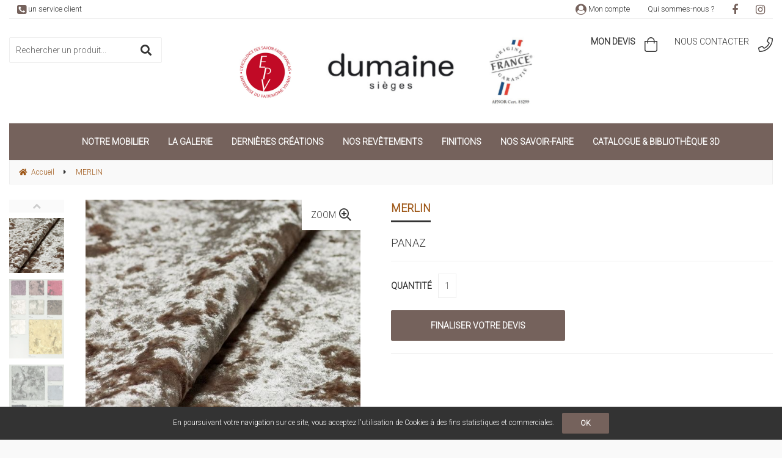

--- FILE ---
content_type: text/plain
request_url: https://www.google-analytics.com/j/collect?v=1&_v=j102&a=237159681&t=pageview&_s=1&dl=https%3A%2F%2Fwww.dumaine-sieges.fr%2Fbanquettes-en-simili-cuir-velours-ou-tissus-fabrication-francaise-banquettes-gamme-velours-merlin-de-chez-panaz.htm&ul=en-us%40posix&dt=mobilier%20sur%20mesure%20banquettes%20canap%C3%A9s%20fauteuils%20t%C3%AAtes%20de%20lit%20pour%20agencement%20-%20rev%C3%AAtement%20velours%20panaz%20merlin&sr=1280x720&vp=1280x720&_u=ICDAgEABAAAAACAAI~&jid=2050346494&gjid=1387273362&cid=1116297377.1768550281&tid=UA-193472428-2&_gid=1796036862.1768550282&_slc=1&z=165515692
body_size: -452
content:
2,cG-C691C48QRV